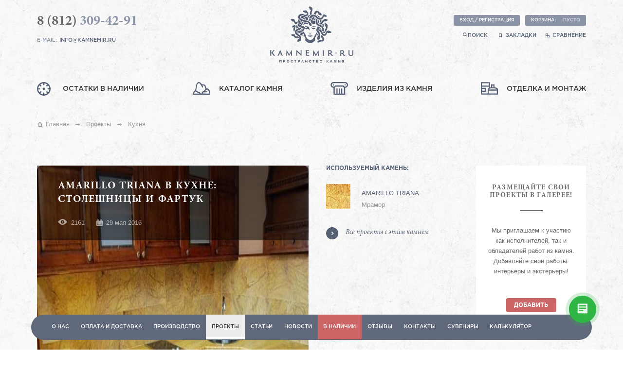

--- FILE ---
content_type: text/html; charset=utf-8
request_url: https://kamnemir.ru/projects/gallery/amarillo_kitchen/
body_size: 9211
content:
<html xmlns:umi="http://www.umi-cms.ru/TR/umi" xmlns:xlink="http://www.w3.org/TR/xlink">
<head>
<meta name="viewport" content="width=device-width, initial-scale=1, user-scalable=no">
<meta http-equiv="X-UA-Compatible" content="IE=edge">
<meta http-equiv="Content-Type" content="text/html; charset=utf-8">
<title>  Amarillo Triana в кухне: столешницы и фартук</title>
<meta name="keywords" content="Amarillo Triana в кухне: столешницы и фартук">
<meta name="description" content="  Amarillo Triana в кухне: столешницы и фартук. Выполненные проекты компании Камнемир.">
<link rel="canonical" href="https://kamnemir.ru/projects/gallery/amarillo_kitchen/"><link rel="shortcut icon" href="/favicon.ico">
<link type="text/css" rel="stylesheet" href="/templates/stek/css/full/lightbox.min.css">
<link type="text/css" rel="stylesheet" href="/templates/stek/js/jquery.slick/slick-theme.css">
<link type="text/css" rel="stylesheet" href="/templates/stek/js/jquery.slick/slick.css">
<link type="text/css" rel="stylesheet" href="/templates/stek/css/jquery.mmenu.all.css">
<link type="text/css" rel="stylesheet" href="/templates/stek/css/styles3.css?_ver=1762268057">
<link type="text/css" rel="stylesheet" href="/templates/stek/css/adaptive/adaptive.css?_ver=1739338598">
<script type="text/javascript"></script>
</head>
<body class="uguest m_album mobile_" data-user-type="guest" style="">
<script type="text/javascript"> 

					window.addEventListener('onBitrixLiveChat', function(event)
					{
						var widget = event.detail.widget;
						
						// Обработка событий	
						widget.subscribe({
							type: BX.LiveChatWidget.SubscriptionType.userForm,
							callback: function(data) {					
								yaCounter30912011.reachGoal('Openlines_Contacts');								
							}
						});	
						widget.subscribe({
							type: BX.LiveChatWidget.SubscriptionType.userMessage,
							callback: function(data) {
								yaCounter30912011.reachGoal('Openlines_Message');								
							}
						});
						/*widget.subscribe({
							type: BX.LiveChatWidget.SubscriptionType.every,
							callback: function(event) {
								console.log('TESTevery');
								console.log(event);
							}
						});*/
					});


				</script><script>
					window.dataLayer = window.dataLayer || [];
					function gtag(){dataLayer.push(arguments);}
					gtag('js', new Date());

					gtag('config', 'UA-64281172-1');
				</script><script>
                    (function(w,d,u){
                            var s=d.createElement('script');s.async=true;s.src=u+'?'+(Date.now()/60000|0);
                            var h=d.getElementsByTagName('script')[0];h.parentNode.insertBefore(s,h);
                    })(window,document,'https://cdn-ru.bitrix24.ru/b10500477/crm/site_button/loader_3_oaf3sg.js');
                </script><div style="display: none;">
<div class="wrapper-field">
<input type="text" class="field field-required" placeholder="Введите код с картинки" name="captcha"><span class="req-ico">*</span><span class="notice">Заполните это поле</span>
</div>
<img src="/captcha.php?1768854955" class="captcha_img" style="margin-top:7px;" alt="Captcha">
</div>
<div id="my-menu" class="n-my-menu"><ul id="panel-menu">
<li>
<a href="/scrap/" class="" umi:element-id="5315" umi:region="row" umi:field-name="name" umi:empty="Название раздела" umi:delete="delete"><span class="nav5315"></span><div>Остатки в наличии</div></a><a href="/natural-stone/" class="" umi:element-id="35" umi:region="row" umi:field-name="name" umi:empty="Название раздела" umi:delete="delete"><span class="nav35"></span><div>Каталог камня</div></a><a href="/product/" class="" umi:element-id="45" umi:region="row" umi:field-name="name" umi:empty="Название раздела" umi:delete="delete"><span class="nav45"></span><div>Изделия из камня</div></a><a href="/mounting/" class="" umi:element-id="44" umi:region="row" umi:field-name="name" umi:empty="Название раздела" umi:delete="delete"><span class="nav44"></span><div>Отделка и монтаж</div></a>
</li>
<ul class="mmenu-bottom-list"><li class="mmenu-bottom-item">
<a href="/about/" class="" umi:element-id="9" umi:region="row" umi:field-name="name" umi:empty="Название раздела" umi:delete="delete">О нас</a><a href="/about/delivery/" class="" umi:element-id="1398" umi:region="row" umi:field-name="name" umi:empty="Название раздела" umi:delete="delete">Оплата и доставка</a><a href="/about/production/" class="" umi:element-id="4807" umi:region="row" umi:field-name="name" umi:empty="Название раздела" umi:delete="delete">Производство</a><a href="/projects/" class="active" umi:element-id="17" umi:region="row" umi:field-name="name" umi:empty="Название раздела" umi:delete="delete">Проекты</a><a href="/articles/" class="" umi:element-id="190" umi:region="row" umi:field-name="name" umi:empty="Название раздела" umi:delete="delete">Статьи</a><a href="/news/" class="" umi:element-id="4640" umi:region="row" umi:field-name="name" umi:empty="Название раздела" umi:delete="delete">Новости</a><a href="/scrap/" class="selection " umi:element-id="5315" umi:region="row" umi:field-name="name" umi:empty="Название раздела" umi:delete="delete">В наличии</a><a href="/feedback/" class="" umi:element-id="4641" umi:region="row" umi:field-name="name" umi:empty="Название раздела" umi:delete="delete">Отзывы</a><a href="/contacts/" class="" umi:element-id="8" umi:region="row" umi:field-name="name" umi:empty="Название раздела" umi:delete="delete">Контакты</a><a href="/souvenirs/" class="" umi:element-id="7673" umi:region="row" umi:field-name="name" umi:empty="Название раздела" umi:delete="delete">Сувениры</a><a href="/calculator/" class="" umi:element-id="1718" umi:region="row" umi:field-name="name" umi:empty="Название раздела" umi:delete="delete">Калькулятор</a>
</li></ul>
</ul></div>
<div class="m-header-wrap">
<div class="m-header">
<div class="m-header-left"><a class="m-header-logo" href="/"></a></div>
<div class="m-header-right">
<div class="search-img"></div>
<button class="m-header__cart basket-button"><div class="m-header__cart-icon"><div class="m-header__cart-num m-basket-sum" style="display:none"></div></div></button><span class="auth-nav auth-no"><a href="" class="m-header__account enter-btn"></a></span><a href="#my-menu" class="humb"></a>
</div>
</div>
<div class="header_bottom-search"><form class="header_bottom-search_form" action="/search/search_do_ext/" method="get"><div class="header_bottom-search-wrap">
<input class="header_bottom-search_input" type="text" value="" placeholder="Введите поисковое слово..." name="search_string" x-webkit-speech="" speech=""><button type="submit" class="search-go header_bottom-search_button">Найти</button>
</div></form></div>
</div>
<div class="top-block clearfix"><div class="wrapper wrapper-head">
<div class="top-nav"><div umi:element-id="0" umi:module="content" umi:region="list" umi:sortable="sortable" umi:add-method="popup">
<a href="/about/" class="" umi:element-id="9" umi:region="row" umi:field-name="name" umi:empty="Название раздела" umi:delete="delete">О нас</a><a href="/about/delivery/" class="" umi:element-id="1398" umi:region="row" umi:field-name="name" umi:empty="Название раздела" umi:delete="delete">Оплата и доставка</a><a href="/about/production/" class="" umi:element-id="4807" umi:region="row" umi:field-name="name" umi:empty="Название раздела" umi:delete="delete">Производство</a><a href="/projects/" class="active" umi:element-id="17" umi:region="row" umi:field-name="name" umi:empty="Название раздела" umi:delete="delete">Проекты</a><a href="/articles/" class="" umi:element-id="190" umi:region="row" umi:field-name="name" umi:empty="Название раздела" umi:delete="delete">Статьи</a><a href="/news/" class="" umi:element-id="4640" umi:region="row" umi:field-name="name" umi:empty="Название раздела" umi:delete="delete">Новости</a><a href="/scrap/" class="selection " umi:element-id="5315" umi:region="row" umi:field-name="name" umi:empty="Название раздела" umi:delete="delete">В наличии</a><a href="/feedback/" class="" umi:element-id="4641" umi:region="row" umi:field-name="name" umi:empty="Название раздела" umi:delete="delete">Отзывы</a><a href="/contacts/" class="" umi:element-id="8" umi:region="row" umi:field-name="name" umi:empty="Название раздела" umi:delete="delete">Контакты</a><a href="/souvenirs/" class="" umi:element-id="7673" umi:region="row" umi:field-name="name" umi:empty="Название раздела" umi:delete="delete">Сувениры</a><a href="/calculator/" class="" umi:element-id="1718" umi:region="row" umi:field-name="name" umi:empty="Название раздела" umi:delete="delete">Калькулятор</a>
</div></div>
<div class="search-block">
<div class="search-input">
<div class="cancel"></div>
<form class="search" action="/search/search_do_ext/" method="get">
<input type="text" value="" placeholder="Введите поисковое слово..." name="search_string" x-webkit-speech="" speech=""><button type="submit" class="search-go"></button>
</form>
</div>
<div class="search-button">поиск по сайту</div>
</div>
</div></div>
<div class="wrapper wrapper-head">
<div class="header clearfix">
<div class="left-info" itemscope="itemscope" itemtype="http://schema.org/Organization">
<div class="visually-hidden" itemprop="name">Камнемир</div>
<div itemprop="address" itemscope="itemscope" itemtype="http://schema.org/PostalAddress"><div class="visually-hidden" itemprop="streetAddress">Санкт-Петербург, Ул. Якорная, 9А</div></div>
<a class="phone" itemprop="telephone" href="tel:8%20(812)309-42-91" umi:element-id="8"><span class="code" umi:field-name="phone_code">8 (812)</span> <span class="number" umi:field-name="phone">309-42-91</span></a><script data-b24-form="click/13/rj0gf3" data-skip-moving="true">
								(function(w,d,u){
								var s=d.createElement('script');s.async=true;s.src=u+'?'+(Date.now()/180000|0);
								var h=d.getElementsByTagName('script')[0];h.parentNode.insertBefore(s,h);
								})(window,document,'https://cdn-ru.bitrix24.ru/b10500477/crm/form/loader_13.js');
							</script><button class="sm-button back-grey callback-btn" style="display: none;">Обратный звонок</button><div class="mail">
								e-mail:
								<a href="mailto:info@kamnemir.ru" itemprop="email">info@kamnemir.ru</a>
</div>
</div>
<a href="/" class="logo"></a><div class="right-info">
<div class="user-nav">
<span class="auth-nav auth-no"><button class="sm-button back-grey enter-btn">Вход / Регистрация</button></span><button class="sm-button back-grey basket-button"><span class="basket-title">Корзина:</span><span class="basket-sum">пусто</span></button>
</div>
<a class="header_search" data-search-open=""><i class="icon-search"></i>Поиск</a><div class="header-search-body" style="display: none;"><form class="header_top-search_form" action="/search/search_do_ext/" method="get"><div class="header_top-search-wrap">
<input class="header_top-search_input" type="text" value="" placeholder="Введите поисковое слово..." name="search_string" x-webkit-speech="" speech=""><button type="submit" class="search-go header_top-search_button"><i class="icon-search"></i></button>
</div></form></div>
<a href="#" class="bookmark">
			закладки
		</a><a href="#" class="comparing">
			сравнение
		</a>
</div>
<div class="header-nav clearfix"><div class="header-nav__wrap-inner" umi:element-id="0" umi:module="content" umi:region="list" umi:sortable="sortable" umi:add-method="popup">
<a href="/scrap/" class="" umi:element-id="5315" umi:region="row" umi:field-name="name" umi:empty="Название раздела" umi:delete="delete"><span class="nav5315"></span><div>Остатки в наличии</div></a><a href="/natural-stone/" class="" umi:element-id="35" umi:region="row" umi:field-name="name" umi:empty="Название раздела" umi:delete="delete"><span class="nav35"></span><div>Каталог камня</div></a><a href="/product/" class="" umi:element-id="45" umi:region="row" umi:field-name="name" umi:empty="Название раздела" umi:delete="delete"><span class="nav45"></span><div>Изделия из камня</div></a><a href="/mounting/" class="" umi:element-id="44" umi:region="row" umi:field-name="name" umi:empty="Название раздела" umi:delete="delete"><span class="nav44"></span><div>Отделка и монтаж</div></a>
</div></div>
</div>
<!--photoalbum/album.xsl Проекты - Галерея - Проект--><div class="project-item-page clearfix">
<!--content/common.xsl--><div class="breadcrumb-wrapper" itemscope="itemscope" itemtype="http://schema.org/BreadcrumbList">
<div class="breadcrumb" itemprop="itemListElement" itemscope="itemscope" itemtype="http://schema.org/ListItem">
<a href="/" class="home" itemprop="item"><span class="span" itemprop="name">Главная</span></a><meta itemprop="position" content="1">
</div>
<div class="breadcrumb" itemprop="itemListElement" itemscope="itemscope" itemtype="http://schema.org/ListItem">
<a href="/projects/" itemprop="item" class="breadcrumb-item"><span class="span" itemprop="name">Проекты</span></a><meta itemprop="position" content="2">
</div>
<div class="breadcrumb" itemprop="itemListElement" itemscope="itemscope" itemtype="http://schema.org/ListItem">
<span class="breadcrumb-item_last" itemprop="item" itemscope="" itemtype="https://schema.org/Thing"><div itemprop="name">Кухня</div></span><meta itemprop="position" content="4">
</div>
</div>
<div class="clearfix">
<div class="left-wrapper-block clearfix">
<div class="project-item-slider">
<div class="viewport">
<div class="poject-item-slider-info">
<h1>Amarillo Triana в кухне: столешницы и фартук</h1>
<div class="see">2161</div>
<div class="date" umi:field-name="create_time" umi:empty="Дата создания">29 мая 2016</div>
</div>
<ul class="overview">
<li><a href="/images/cms/headers/pr176.jpg" data-fancybox-group="fancy-pi"><img src="/images/cms/thumbs/0dcd088c67883d6fbb40da0436671624dbbbec8d/pr176_470_300_jpg_5_80.jpg" width="470" height="300" umi:element-id="2458" umi:field-name="header_pic" alt="Amarillo Triana в кухне: столешницы и фартук" umi:empty="/images/img7.png" itemprop="image"></a></li>
<li><a href="/images/cms/data/projects/gallery/amarillo_kitchen/pr2.jpg" data-fancybox-group="fancy-pi"><img src="/images/cms/thumbs/74af232dc7fd8317589091d20bdb035b0a88a199/pr2_470_300_jpg_5_80.jpg" width="470" height="300" umi:element-id="2459" umi:field-name="photo" alt="Amarillo Triana в кухне: столешницы и фартук изображение 1" umi:empty="/images/img7.png" itemprop="image"></a></li>
<li><a href="/images/cms/data/projects/gallery/amarillo_kitchen/pr31.jpg" data-fancybox-group="fancy-pi"><img src="/images/cms/thumbs/74af232dc7fd8317589091d20bdb035b0a88a199/pr31_470_300_jpg_5_80.jpg" width="470" height="300" umi:element-id="2460" umi:field-name="photo" alt="Amarillo Triana в кухне: столешницы и фартук изображение 2" umi:empty="/images/img7.png" itemprop="image"></a></li>
</ul>
</div>
<div class="pis-controls">
<span class="buttons prev"></span><span><span class="pis-current"></span>
									 фото из 
									<span class="pis-total"></span></span><span class="buttons next"></span>
</div>
</div>
<div class="used-stone">
<div class="name">используемый камень:</div>
<div umi:button-position="bottom left" umi:element-id="2458" umi:field-name="stone_item" umi:empty="Выбрать"><a href="/natural-stone/marble/amarillo_triana/" class="used-stone-link clearfix" umi:region="row" umi:element-id="873"><img src="/images/cms/thumbs/a5b0aeaa3fa7d6e58d75710c18673bd7ec6d5f6d/ava20_50_51_jpg_5_80.jpg" width="50" height="51" umi:element-id="873" umi:field-name="photo" alt="Amarillo Triana" umi:empty="/images/img6.png" itemprop="image"><div class="stone-name" title="Amarillo Triana" umi:element-id="873" umi:field-name="name" umi:delete="delete">Amarillo Triana</div>
<div class="stone-group">Мрамор</div></a></div>
<a class="used-stone-back" href="/projects/gallery/?filter_stone=1&amp;fields_filter%5Bstone_item%5D%5B%5D=873">Все проекты с этим камнем</a><div class="clearfix" style="height:62px;"></div>
<button class="butt_sm_bb back-red to-ask-us">Заказать такой проект</button>
</div>
<div class="project-item-content-wrapper clearfix">
<div class="project-item-content" umi:element-id="2458" umi:field-name="descr"><p>Amarillo Triana - один из самых удивительных сортов мрамора в мире. Этот золотистый, солнечный, сияющий камень заряжает пространство потрясающей позитивно заряженной энергетикой.</p>
<p>В данном проекте камень удачно сочетается с состаренной мебелью из рыжего дерева.</p>
<p>Мрамор&nbsp;Amarillo Triana был использован в двух форматах. Прежде всего, из трехсантиметрового слэба были вырезаны столешницы рабочей зоны, которые затем были обрамлены резным торцевым профилем. А для фартука применяли квадратную плитку толщиной 10 сантиметров.&nbsp;</p></div>
<div class="used-stone"><div class="clearfix" umi:element-id="2458" umi:field-name="link" umi:empty="Указать источник"></div></div>
</div>
<div class="project-item-wrap"><div class="project-item-range">
<div class="name">Оцените проект:</div>
<form action="/udata://vote/setElementRating//2458/" method="post" class="review-rating-form">
<div class="item-review-rating big-range">
<input name="stars" id="s5" type="radio" value="5"><label for="s5" class="blue-star-ico"></label><input name="stars" id="s4" type="radio" value="4" checked><label for="s4" class="blue-star-ico"></label><input name="stars" id="s3" type="radio" value="3"><label for="s3" class="blue-star-ico"></label><input name="stars" id="s2" type="radio" value="2"><label for="s2" class="blue-star-ico"></label><input name="stars" id="s1" type="radio" value="1"><label for="s1" class="blue-star-ico"></label>
</div>
<div class="text">Общая оценка: 4 из 5</div>
</form>
</div></div>
<div class="clearfix"></div>
<div class="social-share">
<div class="name">поделиться с друзьями:</div>
<script type="text/javascript" src="//yastatic.net/share/share.js" charset="utf-8"></script><div class="yashare-auto-init" data-yashareL10n="ru" data-yashareType="small" data-yashareQuickServices="vkontakte,facebook,twitter,odnoklassniki,moimir" data-yashareTheme="counter"></div>
</div>
<div class="clearfix"></div>
<div class="item-reviews item-reviews_artiles item-reviews_project">
<div class="item-reviews-title subtitle">Комментарии</div>
<a name="comments"></a><button class="draft-button back-red to-add-review">Оставить комментарий</button><div class="comments" umi:module="comments" umi:add-method="none" umi:region="list" umi:sortable="sortable">
<div class="add-review pop-wrap">
<div class="mask"></div>
<div class="pop-up">
<a name="add-comment"></a><form action="/" data-action="/comments/post/2458/" method="post" class="add-review-form">
<p class="zagl-blue">Оставить комментарий</p>
<p class="item-name">Amarillo Triana в кухне: столешницы и фартук</p>
<div class="wrapper-field">
<input type="text" class="field  field-required" placeholder="Ваше имя" name="author_nick"><span class="req-ico">*</span><span class="notice">Заполните это поле</span>
</div>
<div class="wrapper-field">
<input type="email" class="field field-required" placeholder="Ваш e-mail" name="author_email"><span class="req-ico">*</span><span class="notice">Заполните это поле</span>
</div>
<div class="act your-rating clearfix">Ваша оценка: 
				<div class="item-review-rating">
<input name="stars" id="s5" type="radio" value="5"><label for="s5" class="blue-star-ico"></label><input name="stars" id="s4" type="radio" value="4" checked><label for="s4" class="blue-star-ico"></label><input name="stars" id="s3" type="radio" value="3"><label for="s3" class="blue-star-ico"></label><input name="stars" id="s2" type="radio" value="2"><label for="s2" class="blue-star-ico"></label><input name="stars" id="s1" type="radio" value="1"><label for="s1" class="blue-star-ico"></label>
</div>
</div>
<div class="wrapper-field">
<textarea class="field field-required" name="comment" placeholder="Ваш отзыв"></textarea><span class="notice">Заполните это поле</span>
</div>
<div class="wrapper-field">
<input type="text" class="field field-required" placeholder="Введите код с картинки" name="captcha"><span class="req-ico">*</span><span class="notice">Заполните это поле</span>
</div>
<img src="/captcha.php?1768854955" class="captcha_img" style="margin-top:7px;" alt="Captcha"><button type="submit" class="draft-button back-red">Отправить</button>
</form>
<div class="pop-up-close"></div>
</div>
</div>
<div class="thanks-for-review pop-wrap">
<div class="mask"></div>
<div class="pop-up">
<p class="zagl-blue">Спасибо за ваше мнение!</p>
<p class="text">Мы обязательно опубликуем Ваш отзыв сразу после проверки администратором ресурса.</p>
<div class="pop-up-close"></div>
</div>
</div>
</div>
</div>
<div class="clearfix"></div>
<div class="projects-option clearfix"><div class="subtitle">Похожие проекты</div></div>
<div class="new-project-wrapper clearfix" data-pages="10" data-limit="3" umi:method="albums" umi:module="photoalbum" umi:element-id="">
<div class="new-project-block" umi:element-id="4607">
<div class="see-range clearfix">
<div class="see">3888</div>
<div class="range"><div class="range-cost cost3"></div></div>
</div>
<a href="/projects/gallery/onice_bathroom/" class="image"><img src="/images/cms/thumbs/0dcd088c67883d6fbb40da0436671624dbbbec8d/av21_302_171_jpg_5_80.jpg" width="302" height="171" umi:element-id="4607" umi:field-name="photo" alt="Мраморный оникс в отделке ванной комнаты" umi:empty="/templates/stek/images/project-image.png" itemprop="image"></a><a href="/projects/gallery/onice_bathroom/" class="project-link" umi:element-id="4607" umi:field-name="name" umi:delete="delete">Мраморный оникс в отделке ванной комнаты</a>
</div>
<div class="new-project-block" umi:element-id="4390">
<div class="see-range clearfix">
<div class="see">3081</div>
<div class="range"><div class="range-cost cost3"></div></div>
</div>
<a href="/projects/gallery/nuvolato_bathroom1/" class="image"><img src="/images/cms/thumbs/0dcd088c67883d6fbb40da0436671624dbbbec8d/1w12_302_171_jpg_5_80.jpg" width="302" height="171" umi:element-id="4390" umi:field-name="photo" alt="Ванная комната в мраморном ониксе Nuvolato" umi:empty="/templates/stek/images/project-image.png" itemprop="image"></a><a href="/projects/gallery/nuvolato_bathroom1/" class="project-link" umi:element-id="4390" umi:field-name="name" umi:delete="delete">Ванная комната в мраморном ониксе Nuvolato</a>
</div>
<div class="new-project-block" umi:element-id="4384">
<div class="see-range clearfix">
<div class="see">4109</div>
<div class="range"><div class="range-cost cost3"></div></div>
</div>
<a href="/projects/gallery/kilimanjaro_fireplace/" class="image"><img src="/images/cms/thumbs/0dcd088c67883d6fbb40da0436671624dbbbec8d/1_onyx-fireplace_302_171_jpg_5_80.jpg" width="302" height="171" umi:element-id="4384" umi:field-name="photo" alt="Каминный портал из мраморного оникса Kilimanjaro" umi:empty="/templates/stek/images/project-image.png" itemprop="image"></a><a href="/projects/gallery/kilimanjaro_fireplace/" class="project-link" umi:element-id="4384" umi:field-name="name" umi:delete="delete">Каминный портал из мраморного оникса Kilimanjaro</a>
</div>
</div>
</div>
<div class="right-wrapper-block clearfix">
<div class="right-draft-info">
<div class="name">РАЗМЕЩАЙТЕ СВОИ <br>ПРОЕКТЫ В ГАЛЕРЕЕ!</div>
<div class="text">
							Мы приглашаем к участию <br>как исполнителей,
							так и <br>обладателей работ из камня.<br> Добавляйте свои работы:<br> интерьеры и экстерьеры!
						</div>
<button class="draft-button back-red" onclick="location.href='/add/'">добавить</button>
</div>
<div class="right-social-info">
<div class="name">подписывайтесь</div>
<div class="text">Следите за появлением<br> новых материалов<br> в своей ленте!</div>
<div class="social-dark">
<a href="https://www.facebook.com/groups/natural.interiors/" target="_blank" class="face fa fa-facebook"></a><a href="http://ok.ru/natural.interiors/" target="_blank" class="ok fa fa-odnoklassniki"></a><a href="https://vk.com/kamnemirspb" target="_blank" class="vk fa fa-vk"></a><a href="https://instagram.com/kamnemir/" target="_blank" class="insta fa fa-instagram"></a>
</div>
</div>
</div>
</div>
</div>
</div>
<div class="footer clearfix">
<div class="wrapper wrapper-footer">
<div class="left-block">
<div class="footer-nav">
<a href="/about/">О нас</a><a href="/about/production/">Производство</a><a href="/about/delivery/">Оплата и доставка</a><a href="/projects/">Проекты</a><a href="/articles/">Статьи</a><a href="/news/">Новости</a><a href="/feedback/">Отзывы</a>
</div>
<div class="footer-nav">
<a href="/scrup/">Остатки</a><a href="/natural-stone/">Натуральный камень</a><a href="/product/">Изделия из камня</a><a href="/mounting/">Отделка и монтаж</a><a href="/related/">Сопутствующие услуги</a><a href="/contacts/">Контакты</a>
</div>
</div>
<div class="center-block">
<a href="/" class="logo"></a><div class="copyright d-copyright">2026 ©  «Пространство камня»<br><a href="/about/rules/">Все права защищены</a>.</div>
</div>
<div class="right-block">
<a class="phone" href="tel:8%20(812)309-42-91"><span>8 (812)</span> 309-42-91</a><script data-b24-form="click/13/rj0gf3" data-skip-moving="true">
								(function(w,d,u){
								var s=d.createElement('script');s.async=true;s.src=u+'?'+(Date.now()/180000|0);
								var h=d.getElementsByTagName('script')[0];h.parentNode.insertBefore(s,h);
								})(window,document,'https://cdn-ru.bitrix24.ru/b10500477/crm/form/loader_13.js');
							</script><button class="sm-button back-grey callback-btn" style="display: none;">Обратный звонок</button><div class="mail">написать нам: <a href="mailto:info@kamnemir.ru">info@kamnemir.ru</a>
</div>
<div class="social">
<a href="https://t.me/kamnemir" target="_blank" class="tg-link"><span><svg xmlns="http://www.w3.org/2000/svg" xmlns:xlink="http://www.w3.org/1999/xlink" style="width: 70%" version="1.1" width="24" height="24" viewBox="0 0 24 24"><path fill="#646e80" d="M9.78,18.65L10.06,14.42L17.74,7.5C18.08,7.19 17.67,7.04 17.22,7.31L7.74,13.3L3.64,12C2.76,11.75 2.75,11.14 3.84,10.7L19.81,4.54C20.54,4.21 21.24,4.72 20.96,5.84L18.24,18.65C18.05,19.56 17.5,19.78 16.74,19.36L12.6,16.3L10.61,18.23C10.38,18.46 10.19,18.65 9.78,18.65Z"></path></svg></span></a><a href="https://www.facebook.com/groups/natural.interiors/" target="_blank" class="face fa fa-facebook"></a><a href="https://ok.ru/natural.interiors/" target="_blank" class="ok fa fa-odnoklassniki"></a><a href="https://vk.com/kamnemirspb" target="_blank" class="vk fa fa-vk"></a><a href="https://instagram.com/kamnemir/" target="_blank" class="insta fa fa-instagram"></a>
</div>
<div class="footer-search"><form class="footer_bottom-search_form" action="/search/search_do_ext/" method="get"><div class="footer_bottom-search-wrap">
<input class="footer_bottom-search_input" type="text" value="" placeholder="Введите поисковое слово..." name="search_string" x-webkit-speech="" speech=""><button type="submit" class="search-go footer_bottom-search_button"><i class="icon-search"></i></button>
</div></form></div>
<a class="stek-copyright" href="https://www.stekspb.ru/complex-web-solutions/" target="_blank">Разработка и поддержка сайта:<br>СТЕК. Комплексный ИТ-аутсорсинг</a><div class="copyright m-copyright">2026 ©  «Пространство камня».<br><a href="/about/rules/">Все права защищены</a>.</div>
</div>
</div>
<div class="footer-info">Вся информация, размещенная на сайте, носит исключительно справочный характер и не является публичной офертой.</div>
</div>
<div class="entry pop-wrap">
<div class="mask"></div>
<div class="pop-up">
<form action="/users/login_do/" method="post" class="left-form entry-form" style="width:100%;padding-right:0">
<p class="zagl-blue">Вход на сайт</p>
<div class="wrapper-field">
<input type="text" class="field  field-required" placeholder="Ваш e-mail (логин)" name="login"><span class="req-ico">*</span>
</div>
<div class="wrapper-field">
<input type="password" class="field  field-required" placeholder="Ваш пароль" name="password"><span class="req-ico">*</span>
</div>
<p class="error-form-info"></p>
<p class="ask-passw to-forget-passw">Забыли пароль?</p>
<button class="draft-button back-red">Войти</button>
</form>
<div class="propose clearfix">
<p class="text">Если Вы еще не зарегистрированы на нашем сайтe предлагаем сделать это прямо сейчас:</p>
<button type="submit" class="trans-btn to-register">Регистрация</button>
</div>
<div class="pop-up-close"></div>
</div>
</div>
<div class="register pop-wrap">
<div class="mask"></div>
<div class="pop-up">
<form action="/users/registrate_do/" enctype="multipart/form-data" method="post" class="left-form register-form" style="width:100%;padding-right:0">
<p class="zagl-blue">Регистрация</p>
<div class="wrapper-field">
<input type="email" class="field field-required" placeholder="Ваш e-mail" name="email"><span class="req-ico">*</span>
</div>
<div class="wrapper-field">
<input type="password" class="field field-required" placeholder="Ваш пароль" name="password"><span class="req-ico">*</span>
</div>
<div class="wrapper-field">
<input type="text" class="field field-required" placeholder="Введите код с картинки" name="captcha"><span class="req-ico">*</span><span class="notice">Заполните это поле</span>
</div>
<img src="/captcha.php?1768854956" class="captcha_img" style="margin-top:7px;" alt="Captcha"><input type="text" name="login" hidden="hidden"><input type="password" name="password_confirm" hidden="hidden"><p class="error-form-info"></p>
<button class="draft-button back-red">Зарегистрироваться</button>
</form>
<div class="propose clearfix">
<p class="text">Если у Вас уже есть аккаунт на нашем сайте используйте форму входа:</p>
<button type="submit" class="trans-btn to-enter">Вход на сайт</button>
</div>
<div class="pop-up-close"></div>
</div>
</div>
<div class="forget-passw pop-wrap">
<div class="mask"></div>
<div class="pop-up">
<form action="/users/forget_do/" method="post" class="forget-passw-form">
<p class="zagl-blue">Забыли пароль?</p>
<p class="text">Введите адрес эл. почты, указанный при регистрации и мы вышлем ссылку для восстановления пароля:</p>
<div class="wrapper-field">
<input type="email" class="field field-required" placeholder="Ваш e-mail" name="forget_email"><span class="req-ico">*</span>
</div>
<p class="error-form-info"></p>
<input type="radio" id="forget_email" name="choose_forget" hidden="hidden" checked><button type="submit" class="draft-button back-red">Отправить</button><a href="javascript:;" class="left-link to-enter"><span></span>Вернуться к форме входа</a>
</form>
<div class="pop-up-close"></div>
</div>
</div>
<div class="check-mail pop-wrap">
<div class="mask"></div>
<div class="pop-up">
<p class="zagl-blue">Проверьте почту</p>
<p class="text">Инструкции по восстановлению доступа к сайту отправлены на Ваш адрес электронной почты</p>
<a href="javascript:;" class="left-link to-enter"><span></span>Вернуться к форме входа</a><div class="pop-up-close"></div>
</div>
</div>
<div class="request-call pop-wrap">
<div class="mask"></div>
<div class="pop-up" style="height:383px;">
<form method="post" action="/" data-action="/webforms/send/" enctype="multipart/form-data" class="callback-form">
<p class="zagl-blue">Заказ обратного звонка</p>
<input type="hidden" name="system_email_to" value="116090"><div class="wrapper-field"><input type="text" name="data[new][name]" id="field-523" placeholder="Ваше имя" class="field"></div>
<div class="wrapper-field">
<input type="text" name="data[new][phone]" id="field-524" placeholder="Ваш телефон" class="field field-required"><span class="req-ico">*</span><span class="notice">Заполните это поле</span>
</div>
<label for="field-525" class="text clearfix">Когда Вам перезвонить?</label><div class="wrapper-field"><input type="text" name="data[new][time]" id="field-525" placeholder="Время звонка" class="field"></div>
<input type="hidden" name="data[new][page_url]" value="https://kamnemir.ru/projects/gallery/amarillo_kitchen/"><input type="hidden" name="data[new][page_addr]" value="Проекты » Кухня"><input type="hidden" name="system_form_id" value="153"><input type="hidden" name="ref_onsuccess" value="/webforms/posted/153/"><div class="wrapper-field">
<input type="text" class="field field-required" placeholder="Введите код с картинки" name="captcha"><span class="req-ico">*</span><span class="notice">Заполните это поле</span>
</div>
<img src="/captcha.php?1768854955" class="captcha_img" style="margin-top:7px;" alt="Captcha"><button type="submit" class="draft-button back-red clearfix">Отправить</button>
</form>
<div class="pop-up-close"></div>
</div>
</div>
<div class="callback-success pop-wrap">
<div class="mask"></div>
<div class="pop-up">
<p class="zagl-blue">Спасибо</p>
<p class="text">Наш специалист свяжется с Вами в указанное время и проконсультирует по всем вопросам</p>
<div class="pop-up-close"></div>
</div>
</div>
<div class="ask-us pop-wrap">
<div class="mask"></div>
<div class="pop-up">
<form method="post" action="/" data-action="/webforms/send/" enctype="multipart/form-data" class="ask-us-form">
<p class="zagl-blue">Сделать заказ</p>
<input type="hidden" name="system_email_to" value="116090"><div class="wrapper-field">
<input type="text" name="data[new][name]" id="field-515" placeholder="Вашe имя" class="field field-required"><span class="req-ico">*</span><span class="notice">Заполните это поле</span>
</div>
<div class="wrapper-field">
<input type="text" name="data[new][email]" id="field-519" placeholder="Ваш e-mail" class="field field-required"><span class="req-ico">*</span><span class="notice">Заполните это поле</span>
</div>
<div class="wrapper-field"><input type="text" name="data[new][phone]" id="field-516" placeholder="Ваш телефон" class="field"></div>
<div class="wrapper-field">
<textarea name="data[new][text]" id="field-520" placeholder="Содержание заказа. Опишите ваш проект" class="field field-required"></textarea><span class="req-ico">*</span><span class="notice">Заполните это поле</span>
</div>
<input type="hidden" name="data[new][page_url]" value="https://kamnemir.ru/projects/gallery/amarillo_kitchen/"><input type="hidden" name="data[new][page_addr]" value="Проекты » Кухня"><input class="form_title" type="hidden" name="data[new][form_title]" value="Сделать заказ"><input type="hidden" name="system_form_id" value="154"><input type="hidden" name="ref_onsuccess" value="/webforms/posted/154/"><div class="wrapper-field">
<input type="text" class="field field-required" placeholder="Введите код с картинки" name="captcha"><span class="req-ico">*</span><span class="notice">Заполните это поле</span>
</div>
<img src="/captcha.php?1768854955" class="captcha_img" style="margin-top:7px;" alt="Captcha"><button type="submit" class="draft-button back-red clearfix">Отправить</button>
</form>
<div class="pop-up-close"></div>
</div>
</div>
<div class="thanks-for-ask pop-wrap">
<div class="mask"></div>
<div class="pop-up">
<p class="zagl-blue">Благодарим Вас за обращение в «Камнемир»!</p>
<p class="text">Ваш вопрос принят в обработку. В течение рабочего дня наш менеджер с Вами свяжется.</p>
<div class="pop-up-close"></div>
</div>
</div>
<div class="webform-success pop-wrap">
<div class="mask"></div>
<div class="pop-up">
<p class="zagl-blue">Спасибо</p>
<p class="text">Благодарим Вас за обращение в «Камнемир»!</p>
<div class="pop-up-close"></div>
</div>
</div>
<div class="pop-error pop-wrap">
<div class="mask"></div>
<div class="pop-up">
<p class="zagl-blue">Ошибка</p>
<p class="text">Произошла ошибка, попробуйте снова.</p>
<div class="pop-up-close"></div>
</div>
</div>
<script type="text/javascript" src="/templates/stek/js/jquery-1.8.3.js"></script><script type="text/javascript">
					var jQueryNew = jQuery.noConflict();
				</script><script>
	window.pageData = {"pageId":"2458","objectId":8934,"page":{"alt-name":"amarillo_kitchen","is_default":false},"title":"  Amarillo Triana \u0432 \u043a\u0443\u0445\u043d\u0435: \u0441\u0442\u043e\u043b\u0435\u0448\u043d\u0438\u0446\u044b \u0438 \u0444\u0430\u0440\u0442\u0443\u043a","lang":"ru","lang_id":1,"domain":"kamnemir.ru","domain_id":1,"meta":{"keywords":"Amarillo Triana \u0432 \u043a\u0443\u0445\u043d\u0435: \u0441\u0442\u043e\u043b\u0435\u0448\u043d\u0438\u0446\u044b \u0438 \u0444\u0430\u0440\u0442\u0443\u043a","description":""}};
</script>

<script src="/styles/common/js/cms/jquery.compiled.min.js?92255" charset="utf-8"></script>
<script src="/styles/common/js/guest.js?92255" charset="utf-8"></script>
<link type="text/css" rel="stylesheet" href="/styles/common/js/node_modules/@fancyapps/fancybox/dist/jquery.fancybox.min.css?92255" /><script type="text/javascript" src="/templates/stek/js/i18n.ru.js"></script><script type="text/javascript" src="/templates/stek/js/__common.js"></script><script type="text/javascript" src="/templates/stek/js/vendor.js"></script><script type="text/javascript" src="/templates/stek/js/imagesloaded.pkgd.min.js"></script><script type="text/javascript" src="/templates/stek/js/jquery.mmenu.all.js"></script><script type="text/javascript" src="/templates/stek/js/lightbox.min.js"></script><script type="text/javascript" src="/templates/stek/js/jquery.slick/slick.js"></script><script type="text/javascript" src="/templates/stek/js/jQueryTouchPunch.js"></script><script type="text/javascript" src="/templates/stek/js/jquery.touchSwipe.min.js"></script><script type="text/javascript" src="/templates/stek/js/adaptive.js"></script><script type="text/javascript" src="/templates/stek/js/script.js?_ver=1762267347"></script><script type="text/javascript"> 
				(function(m,e,t,r,i,k,a){m[i]=m[i]||function(){(m[i].a=m[i].a||[]).push(arguments)}; 
				m[i].l=1*new Date();k=e.createElement(t),a=e.getElementsByTagName(t)[0],k.async=1,k.src=r,a.parentNode.insertBefore(k,a)}) 
				(window, document, "script", "https://mc.yandex.ru/metrika/tag.js", "ym"); 

				ym(30912011, "init", { 
				clickmap:true, 
				trackLinks:true, 
				accurateTrackBounce:true 
				}); 
				</script><noscript><div><img src="https://mc.yandex.ru/watch/30912011" style="position:absolute; left:-9999px;" alt=""></div></noscript>
<script src="//cdn.callibri.ru/callibri.js" type="text/javascript" charset="utf-8" defer></script>
</body>
</html>
<!-- This page generated in 0.738073 secs by XSLT, SITE MODE -->

--- FILE ---
content_type: image/svg+xml
request_url: https://kamnemir.ru/templates/stek/images/adapt-img/header-nav-icon3.svg
body_size: 701
content:
<?xml version="1.0" encoding="utf-8"?>
<!-- Generator: Adobe Illustrator 15.1.0, SVG Export Plug-In . SVG Version: 6.00 Build 0)  -->
<!DOCTYPE svg PUBLIC "-//W3C//DTD SVG 1.1//EN" "http://www.w3.org/Graphics/SVG/1.1/DTD/svg11.dtd">
<svg version="1.1" id="Layer_1" xmlns="http://www.w3.org/2000/svg" xmlns:xlink="http://www.w3.org/1999/xlink" x="0px" y="0px"
	 width="30px" height="22px" viewBox="0 0 30 22" enable-background="new 0 0 30 22" xml:space="preserve">
<g>
	<g>
		<path fill-rule="evenodd" clip-rule="evenodd" fill="#566074" d="M25,0H5C2.238,0,0,2.238,0,5s2.238,5,5,5v10v2h2h16h2v-2V10
			c2.762,0,5-2.238,5-5S27.762,0,25,0z M23,20h-3v-8c0-0.552-0.447-1-1-1s-1,0.448-1,1v8h-2v-8c0-0.552-0.447-1-1-1s-1,0.448-1,1v8
			h-2v-8c0-0.552-0.447-1-1-1s-1,0.448-1,1v8H7V9.568C7.784,9.219,8.466,8.679,8.979,8h12.043C21.534,8.679,22.216,9.219,23,9.568
			V20z M25,8c-1.304,0-2.402-0.837-2.816-2H22h-1.899H9.899H8H7.816C7.402,7.163,6.304,8,5,8C3.343,8,2,6.657,2,5s1.343-3,3-3h1
			h2.978h12.045H23h2c1.656,0,3,1.343,3,3S26.656,8,25,8z M5,4C4.447,4,4,4.448,4,5s0.447,1,1,1s1-0.448,1-1S5.553,4,5,4z M25,4
			c-0.553,0-1,0.448-1,1s0.447,1,1,1s1-0.448,1-1S25.553,4,25,4z"/>
	</g>
</g>
</svg>


--- FILE ---
content_type: image/svg+xml
request_url: https://kamnemir.ru/templates/stek/images/adapt-img/icons/search-new.svg
body_size: 607
content:
<?xml version="1.0" encoding="utf-8"?>
<!-- Generator: Adobe Illustrator 15.1.0, SVG Export Plug-In . SVG Version: 6.00 Build 0)  -->
<!DOCTYPE svg PUBLIC "-//W3C//DTD SVG 1.1//EN" "http://www.w3.org/Graphics/SVG/1.1/DTD/svg11.dtd">
<svg version="1.1" id="Layer_1" xmlns="http://www.w3.org/2000/svg" xmlns:xlink="http://www.w3.org/1999/xlink" x="0px" y="0px"
	 width="12.985px" height="12.986px" viewBox="0 0 12.985 12.986" enable-background="new 0 0 12.985 12.986" xml:space="preserve">
<g>
	<g>
		<path fill-rule="evenodd" clip-rule="evenodd" fill="#566074" d="M12.692,11.279l-1.801-1.802
			c0.698-0.981,1.113-2.179,1.113-3.475C12.005,2.688,9.317,0,6.003,0C2.688,0,0,2.688,0,6.002c0,3.315,2.688,6.003,6.003,6.003
			c1.296,0,2.493-0.415,3.474-1.114l1.802,1.802c0.391,0.391,1.023,0.391,1.414,0S13.083,11.669,12.692,11.279z M5.96,9.993
			c-2.228,0-4.033-1.784-4.033-3.985c0-2.202,1.806-3.987,4.033-3.987s4.033,1.785,4.033,3.987C9.993,8.208,8.188,9.993,5.96,9.993z
			"/>
	</g>
</g>
</svg>


--- FILE ---
content_type: image/svg+xml
request_url: https://kamnemir.ru/templates/stek/images/adapt-img/header-nav-icon4.svg
body_size: 724
content:
<?xml version="1.0" encoding="utf-8"?>
<!-- Generator: Adobe Illustrator 15.1.0, SVG Export Plug-In . SVG Version: 6.00 Build 0)  -->
<!DOCTYPE svg PUBLIC "-//W3C//DTD SVG 1.1//EN" "http://www.w3.org/Graphics/SVG/1.1/DTD/svg11.dtd">
<svg version="1.1" id="Layer_1" xmlns="http://www.w3.org/2000/svg" xmlns:xlink="http://www.w3.org/1999/xlink" x="0px" y="0px"
	 width="22px" height="22px" viewBox="0 0 22 22" enable-background="new 0 0 22 22" xml:space="preserve">
<g>
	<g>
		<path fill-rule="evenodd" clip-rule="evenodd" fill="#566074" d="M11,9c-1.104,0-2,0.896-2,2s0.896,2,2,2s2-0.896,2-2
			S12.104,9,11,9z M11,0C4.925,0,0,4.925,0,11s4.925,11,11,11s11-4.925,11-11S17.075,0,11,0z M18.023,16.609l-2.074-2.074
			l-1.414,1.415l2.074,2.075c-1.293,1.034-2.874,1.725-4.609,1.917V17h-2v2.941c-1.735-0.192-3.316-0.883-4.609-1.917l2.074-2.075
			L6.05,14.535l-2.073,2.074C2.942,15.315,2.253,13.734,2.061,12H5v-2H2.061c0.192-1.734,0.882-3.315,1.916-4.609L6.05,7.464
			L7.465,6.05L5.391,3.976C6.684,2.941,8.265,2.251,10,2.059V5h2V2.059c1.735,0.192,3.316,0.882,4.609,1.917L14.535,6.05
			l1.414,1.415l2.074-2.074c1.034,1.293,1.724,2.875,1.916,4.609H17v2h2.939C19.747,13.734,19.058,15.316,18.023,16.609z"/>
	</g>
</g>
</svg>


--- FILE ---
content_type: image/svg+xml
request_url: https://kamnemir.ru/templates/stek/images/adapt-img/icons/icon-ar-right.svg
body_size: 481
content:
<?xml version="1.0" encoding="utf-8"?>
<!-- Generator: Adobe Illustrator 15.1.0, SVG Export Plug-In . SVG Version: 6.00 Build 0)  -->
<!DOCTYPE svg PUBLIC "-//W3C//DTD SVG 1.1//EN" "http://www.w3.org/Graphics/SVG/1.1/DTD/svg11.dtd">
<svg version="1.1" id="Layer_1" xmlns="http://www.w3.org/2000/svg" xmlns:xlink="http://www.w3.org/1999/xlink" x="0px" y="0px"
	 width="21px" height="21px" viewBox="0 0 21 21" enable-background="new 0 0 21 21" xml:space="preserve">
<g>
	<g>
		<path fill-rule="evenodd" clip-rule="evenodd" fill="#566074" d="M10.5,0C4.701,0,0,4.701,0,10.5C0,16.299,4.701,21,10.5,21
			S21,16.299,21,10.5C21,4.701,16.299,0,10.5,0z M13,11h-1v1h-1v1H9v-1h1v-1h1v-1h-1V9H9V8h2v1h1v1h1V11z"/>
	</g>
</g>
</svg>


--- FILE ---
content_type: image/svg+xml
request_url: https://kamnemir.ru/templates/stek/images/adapt-img/icons/arrow-new.svg
body_size: 441
content:
<?xml version="1.0" encoding="utf-8"?>
<!-- Generator: Adobe Illustrator 15.1.0, SVG Export Plug-In . SVG Version: 6.00 Build 0)  -->
<!DOCTYPE svg PUBLIC "-//W3C//DTD SVG 1.1//EN" "http://www.w3.org/Graphics/SVG/1.1/DTD/svg11.dtd">
<svg version="1.1" id="Layer_1" xmlns="http://www.w3.org/2000/svg" xmlns:xlink="http://www.w3.org/1999/xlink" x="0px" y="0px"
	 width="9px" height="5px" viewBox="0 0 9 5" enable-background="new 0 0 9 5" xml:space="preserve">
<g>
	<g>
		<path fill-rule="evenodd" clip-rule="evenodd" fill="#999999" d="M8,2V1H7v1H0v1h7v1h1V3h1V2H8z M6,0v1h1V0H6z M6,5h1V4H6V5z"/>
	</g>
</g>
</svg>


--- FILE ---
content_type: image/svg+xml
request_url: https://kamnemir.ru/templates/stek/images/adapt-img/icons/item-slider-button-up.svg
body_size: 509
content:
<?xml version="1.0" encoding="utf-8"?>
<!-- Generator: Adobe Illustrator 15.1.0, SVG Export Plug-In . SVG Version: 6.00 Build 0)  -->
<!DOCTYPE svg PUBLIC "-//W3C//DTD SVG 1.1//EN" "http://www.w3.org/Graphics/SVG/1.1/DTD/svg11.dtd">
<svg version="1.1" id="Layer_1" xmlns="http://www.w3.org/2000/svg" xmlns:xlink="http://www.w3.org/1999/xlink" x="0px" y="0px"
	 width="31px" height="31px" viewBox="0 0 31 31" enable-background="new 0 0 31 31" xml:space="preserve">
<g>
	<g>
		<path fill-rule="evenodd" clip-rule="evenodd" fill="#566074" d="M20,15h-1v-1h-1v-1h-1v-1h-1v-1h-1v1h-1v1h-1v1h-1v1h-1v1h-1v1h1
			v1h1v-1h1v-1h1v-1h1v-1h1v1h1v1h1v1h1v1h1v-1h1v-1h-1V15z M15.5,0C6.939,0,0,6.939,0,15.5S6.939,31,15.5,31S31,24.061,31,15.5
			S24.061,0,15.5,0z M15.5,29C8.044,29,2,22.956,2,15.5S8.044,2,15.5,2S29,8.044,29,15.5S22.956,29,15.5,29z"/>
	</g>
</g>
</svg>
